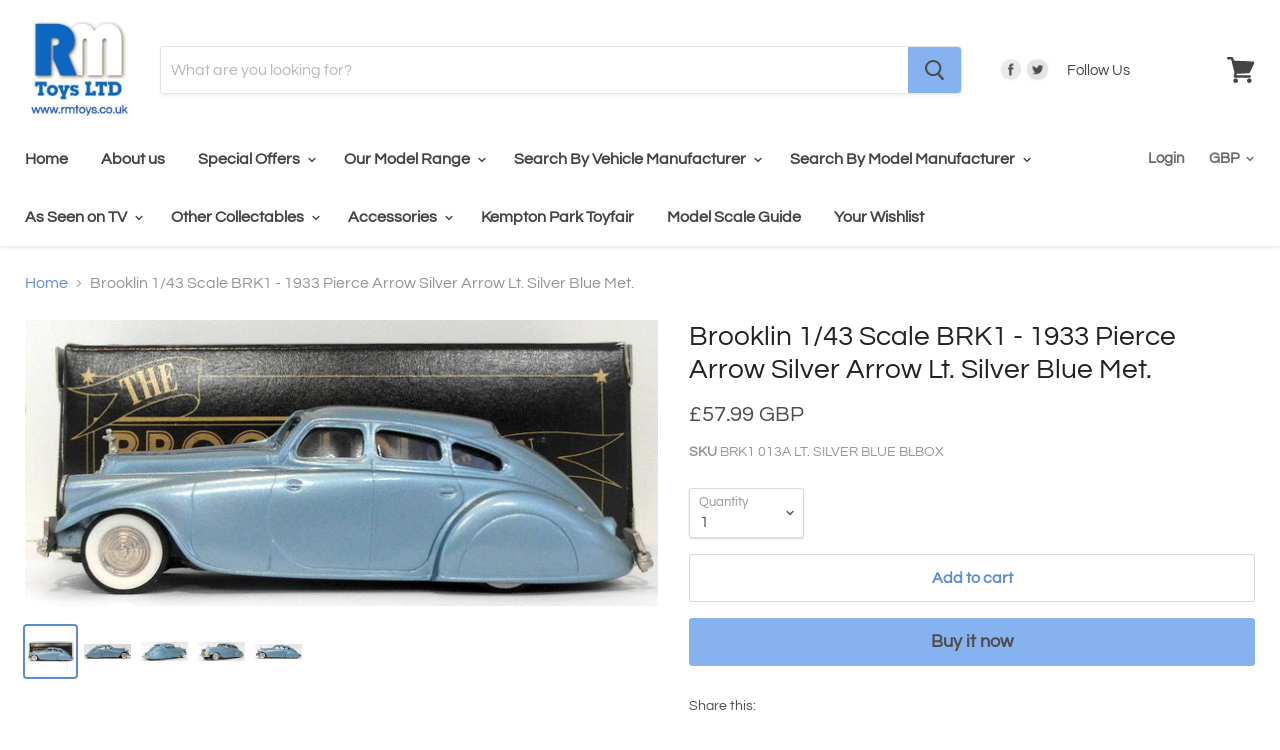

--- FILE ---
content_type: application/javascript
request_url: https://ecommplugins-trustboxsettings.trustpilot.com/r-m-toys-ltd.myshopify.com.js?settings=1602683846749&shop=r-m-toys-ltd.myshopify.com
body_size: 260
content:
const trustpilot_trustbox_settings = {"trustboxes":[],"activeTrustbox":0,"pageUrls":{"landing":"https://r-m-toys-ltd.myshopify.com","category":"https://r-m-toys-ltd.myshopify.com/collections/3-for-2","product":"https://r-m-toys-ltd.myshopify.com/products/1-18-scale-diecast-180-960002-ferrari-412-t3-v10-1996-eddie-irvine-f1"}};
dispatchEvent(new CustomEvent('trustpilotTrustboxSettingsLoaded'));